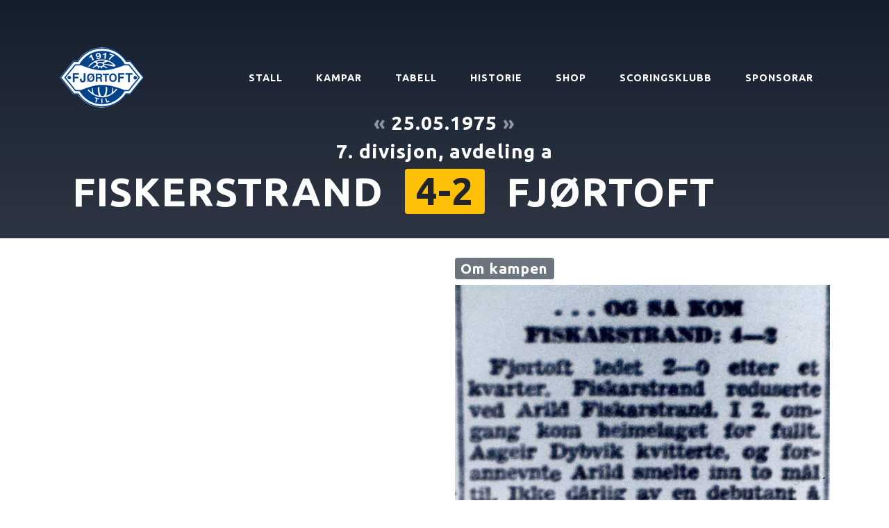

--- FILE ---
content_type: text/html; charset=UTF-8
request_url: https://ftil.no/kamp/52/
body_size: 6252
content:
<!DOCTYPE html>
<html lang="en">
    <head>
        <meta charset="utf-8">
        <meta name="viewport" content="width=device-width, initial-scale=1, shrink-to-fit=no">
        <meta name="description" content="Heimeside til Fjørtoft Turn og Idrottslag">
        <meta name="author" content="Fjørtoft TIL">

        <meta property="og:url" content="https://ftil.no/kamp/52/"/>
        <meta property="og:title" content="Fiskerstrand-Fjørtoft 4-2, 7. divisjon 1975"/>
        <meta property="og:image" content="https://ftil.no/img/ftil_logo_small.png" />
        <meta property="og:description" content="Heimeside til Fjørtoft Turn og Idrottslag"/>
        <meta property="og:site_name" content="Fjørtoft TIL"/>

        <title>Fiskerstrand-Fjørtoft 4-2, 7. divisjon 1975 - ftil.no</title>

        <!-- Bootstrap core CSS -->
        <link href="/vendor/bootstrap/css/bootstrap.min.css" rel="stylesheet">

        <!-- Custom fonts for this template -->
        <!-- <link href="/vendor/fontawesome-free/css/all.min.css" rel="stylesheet"> -->
        
        <!-- <link href="//netdna.bootstrapcdn.com/font-awesome/4.0.3/css/font-awesome.css" rel="stylesheet"> -->
        <link rel="stylesheet" href="https://use.fontawesome.com/releases/v5.7.2/css/all.css" integrity="sha384-fnmOCqbTlWIlj8LyTjo7mOUStjsKC4pOpQbqyi7RrhN7udi9RwhKkMHpvLbHG9Sr" crossorigin="anonymous">

        <link rel="icon" href="/apple-touch-icon-120x120.png" type="image/png" sizes="120x120">

        
        <link href="https://fonts.googleapis.com/css?family=Varela+Round" rel="stylesheet">
        <link href="https://fonts.googleapis.com/css?family=Nunito:200,200i,300,300i,400,400i,600,600i,700,700i,800,800i,900,900i" rel="stylesheet">
        <link href="https://fonts.googleapis.com/css?family=Ubuntu:300,700" rel="stylesheet">
        
        <!-- Custom styles for this template -->
        <link href="/css/grayscale.css?c" rel="stylesheet">
        <!-- <link href="css/grayscale.org.css?c" rel="stylesheet"> -->
        
        <script src="/vendor/jquery/jquery.min.js"></script>
        <script src="/vendor/bootstrap/js/bootstrap.bundle.min.js"></script>        

        <style>

            .btn {
                padding: 1rem 1rem !important;
            }
            
            #frontpage-new {
                
                background: -webkit-gradient(linear, left top, left bottom, from(#151E2D), color-stop(75%, rgba(21, 30, 45, 0.9)), to(rgba(21, 30, 45, 0.8))), url("https://ftil.no/img/fjortoft_stadion_2018.jpg");
                background: linear-gradient(to bottom, #151E2D 0%, rgba(21, 30, 45, 0.7) 45%, rgba(21, 30, 45, 0.9) 90%, rgba(21, 30, 45, 1) 100%), url("https://ftil.no/img/fjortoft_stadion_2018.jpg");

                position: relative;
                width: 100%;
                height: auto;
                min-height: 35rem;
                padding: 15rem 0 8rem 0;
                background-position: center;
                background-repeat: no-repeat;
                background-attachment: scroll;
                background-size: cover;
                
            }
            
            .masthead {
                //background: -webkit-gradient(linear, left top, left bottom, from(rgba(22, 22, 22, 0.1)), color-stop(75%, rgba(22, 22, 22, 0.5)), to(#161616)), url("https://ftil.no/img/fjortoft_stadion_2018.jpg");
                //background: linear-gradient(to bottom, rgba(22, 22, 22, 0.4) 0%, rgba(22, 22, 22, 0.7) 75%, #161616 100%), url("https://ftil.no/img/fjortoft_stadion_2018.jpg");  
                
                background: -webkit-gradient(linear, left top, left bottom, from(#151E2D), color-stop(75%, rgba(21, 30, 45, 0.9)), to(rgba(21, 30, 45, 0.8))), url("https://ftil.no/img/fjortoft_stadion_2018.jpg");
                background: linear-gradient(to bottom, #151E2D 0%, rgba(21, 30, 45, 0.7) 45%, rgba(21, 30, 45, 0.9) 90%, rgba(21, 30, 45, 1) 100%), url("https://ftil.no/img/fjortoft_stadion_2018.jpg");

                position: relative;
                width: 100%;
                height: auto;
                min-height: 35rem;
                padding: 15rem 0;
                background-position: center;
                background-repeat: no-repeat;
                background-attachment: scroll;
                background-size: cover;
            }            

            
            h1 {
                font-family: 'Ubuntu', sans-serif;
                font-weight: bold !important;
            }            
            
            h2 {
                font-family: 'Ubuntu', sans-serif;
                font-weight: bold !important;
            }

            h2 a:hover {
                text-decoration: underline;
            }            
            
            .h2-frontpage {
                font-family: 'Ubuntu', sans-serif;
                font-size: 1.25rem;
                font-weight: light !important;
                //padding:1em; 
                //background-color:rgba(0, 0, 0, 0.5);
            }
            
            h3 {
                font-family: 'Ubuntu', sans-serif;
                font-weight: bold !important;
            }
            
            .fixture-top-image {
                height: 58px;
                padding: 7px;
            }
            .fixtures-top {
                font-family: 'Ubuntu', sans-serif;
                font-weight: light;
                background-color: rgb(20,25,40);
            }
            
            .fixture-top-dropdown {
                font-size: 12px;
                position: absolute; 
                top: 60px; 
                width: 300px; 
                z-index: 10000; 
                background-color: rgb(35, 45, 61); 
                padding: 10px;
                display: none;
                
                background: -webkit-gradient(linear, left top, left bottom, from(#151E2D), to(rgba(35, 45, 61, 1)));
            }
            
            
            .fixture-top-item {
                float: left;
                margin-right: 20px;
                background-color: rgb(35, 45, 61);
                padding: 12px;
                font-size: 12px;
                height: 100%;
                width: 300px;
            }
                        
            #intro {
                top: 0;
                position: relative;
                height: 60px;
                width: 100%;
                color: white;
             }
             
             nav {
                top: 60px;
             }
             
             .fixture-top-time {
                 color: #73C2FB;
             }
             
             .bg-highlighted {
                 //background-color: #333A46 !important;
                 //color:white;
                 font-weight: bold;
             }
             
             .bg-highlighted a {
                 //color:white;
             }
             
            .match-link {
                font-family: Ubuntu;
                font-weight: light;
                border-bottom: 1px solid #999;
            }
            
        </style>
        
        <script>
            function toggle_top_fixtures() {
                if (jQuery(".fixture-top-dropdown").css("display") == "none") {
                    jQuery(".fixture-top-dropdown").show()

                    jQuery("#top_fixtures_link").removeClass("fa-angle-down")
                    jQuery("#top_fixtures_link").addClass("fa-angle-up")
                    
                } else {
                    jQuery(".fixture-top-dropdown").hide()
                    jQuery("#top_fixtures_link").removeClass("fa-angle-up")
                    jQuery("#top_fixtures_link").addClass("fa-angle-down")
                }
                
            }
                            

        </script>
            
    </head>

    <body id="page-top">
        
        <!--
         ! Intro
        -->
		<!--
        <div id="intro" class="fixtures-top">
            <span class="d-none d-sm-block">
                <img src="https://ftil.no/ext/img/lineup_ads.png?b" align="right" class="fixture-top-image" />
            </span>

                        <div class="fixture-top-item">
                <table cellpadding="0" border="0" width="100%">
                                    </table>
            </div>
        </div>
        -->    
        <!--
         ! Intro dropdown
        -->
        <div class="fixture-top-dropdown text-white">

            <table cellpadding="0" border="0" width="100%">
                
            </table>
        </div>       
        
        
        <!--
         ! Navigation
        -->
        <nav class="navbar navbar-expand-lg navbar-light fixed-top" style="top:60px;" id="mainNav">
            <div class="container">
                <a class="navbar-brand js-scroll-trigger" href="/"><img src="https://ftil.no/img/ftil_logo_small.png" alt="ftil logo" /></a>
                <button class="navbar-toggler navbar-toggler-right" type="button" data-toggle="collapse" data-target="#navbarResponsive" aria-controls="navbarResponsive" aria-expanded="false" aria-label="Toggle navigation">
                    Meny
                    <i class="fa fa-bars"></i>
                </button>
                <div class="collapse navbar-collapse" id="navbarResponsive">
                    <ul class="navbar-nav ml-auto">
                        
                        <li class="nav-item">
                            <a class="nav-link js-scroll-trigger" href="/herrelaget">STALL</a>
                        </li>
                        <li class="nav-item">
                            <a class="nav-link js-scroll-trigger" href="/kampar/2023/">KAMPAR</a>
                        </li>
                        <li class="nav-item">
                            <a class="nav-link js-scroll-trigger" href="/tabell/193/">TABELL</a>
                        </li>
                        <li class="nav-item">
                            <a class="nav-link js-scroll-trigger" href="/historie">HISTORIE</a>
                        </li>
                        <li class="nav-item">
                            <a class="nav-link js-scroll-trigger" href="/shop">SHOP</a>
                        </li>
                        <li class="nav-item">
                            <a class="nav-link js-scroll-trigger" href="/scoringsklubb.php">SCORINGSKLUBB</a>
                        </li>
                        <li class="nav-item">
                            <a class="nav-link js-scroll-trigger" href="/sponsorar">SPONSORAR</a>
                        </li>
                    </ul>         
                </div>
            </div>
        </nav>
    <!-- Header -->
    
        <!-- 
         ! About Section 
        -->
        	<section id="" class="about-section">
            <div class="container">
                <div class="row">
                    <div class="col-lg-12 mx-auto">
                            <div class="mx-auto">
        

<h3 class="text-white text-center mb-0">
            <a title="Gå til forrige kamp" style="opacity:0.5;" class="text-white" href="/kamp/40/"> « </a>    
           
    25.05.1975         
            <a title="Gå til neste kamp" style="opacity:0.5;" class="text-white" href="/kamp/37/"> » </a>    
    </h3>
<h3 class="text-white text-center mt-2">
7. divisjon, avdeling a</h3>

<div class="text-white text-center mb-0">


        
    <table width="100%" border="0"><tr>  <td align="right" width="43%"><h1 class="text-white" style="font-size:4.5vw; line-height:0.9; white-space: nowrap; padding-right:10px;">FISKERSTRAND</h1></td><td align="center" class="align-middle" width="14%">  <h1 class="text-white" style="font-size:4.5vw; line-height:0.9;">      <span class="badge badge-warning" style="font-size: 95%; padding: .1em .3em;">4-2</span>  </h1></td><td align="left" width="43%">  <h1 class="text-white" style="padding-left: 10px; font-size:4.5vw; line-height:0.9; white-space: nowrap;">FJØRTOFT</h1></td></tr><tr><td align="right"></td><td></td><td align="left"><div style="border:0px solid white; font-family: Ubuntu; font-weight:light; padding-left:10px;" class="text-white"></div></td></tr></table>    
    
</div>

                        </div>
                        <br />
                    </div>          
                </div>
            </div>
        </section>

        <!-- new section -->
        <section class="mt-4">
            <div class="container">
                <div class="row">
                    <div class="col-lg-12 mx-auto">
                        <div>
<div class="row">
    <div class="col-lg">


            
            
            

    </div>
    <div class="col-lg">
    
<!-- <p id="comment"> -->
        <h3><span class="badge badge-secondary">Om kampen</span></h3>
    <img src=/img/seasons/1975/04_fiskarstrand.jpg width=100% /><br />
(Sunnmørsposten)    <!-- </p> -->
    </div>
</div>
    
<p>
    <b>Sesong:</b> <a class="match-link" href="/kampar/1975/">1975</a>            
</p>
<style>

#comment img {
    xwidth: 100%;
}
/* sm */
@media (min-width: 768px) {
     #comment img {
        xwidth: 50%;
    }
}    
    
    
</style>

    
    


    <p>
    Velg andre kampar:
    <div class="btn-group" role="group" aria-label="">        
                <a class="btn btn-light"  href="/kamp/40/"> « </a>
        
        <div class="dropdown">        
            <button class="btn btn-light dropdown-toggle" type="button" id="dropdownMenu2" data-toggle="dropdown" aria-haspopup="true" aria-expanded="true">
                <span id="active_year">Kampar i 1975</span>
                <span class="caret"></span>
            </button>

            <div class="dropdown-menu dropdown-menu-right" aria-labelledby="dropdownMenu1">
                            <a class="dropdown-item" href="/kamp/51">
                08.05.1975 Hessa (B) 2-3                </a>
                            <a class="dropdown-item" href="/kamp/41">
                11.05.1975 Valldal (H) 8-0                </a>
                            <a class="dropdown-item" href="/kamp/40">
                18.05.1975 Emblem (H) 3-3                </a>
                            <a class="dropdown-item active" href="/kamp/52">
                25.05.1975 Fiskerstrand (B) 2-4                </a>
                            <a class="dropdown-item" href="/kamp/37">
                01.06.1975 Giske (H) 0-7                </a>
                            <a class="dropdown-item" href="/kamp/39">
                15.06.1975 Hjørungavåg (H) 3-2                </a>
                            <a class="dropdown-item" href="/kamp/50">
                24.06.1975 Lepsøy (B) 2-1                </a>
                            <a class="dropdown-item" href="/kamp/38">
                29.06.1975 Nordøy (H) 0-1                </a>
                            <a class="dropdown-item" href="/kamp/43">
                02.08.1975 Hessa (H) 3-3                </a>
                            <a class="dropdown-item" href="/kamp/49">
                10.08.1975 Valldal (B) 0-4                </a>
                            <a class="dropdown-item" href="/kamp/48">
                17.08.1975 Emblem (B) 3-0                </a>
                            <a class="dropdown-item" href="/kamp/44">
                24.08.1975 Fiskerstrand (H) 5-2                </a>
                            <a class="dropdown-item" href="/kamp/45">
                31.08.1975 Giske (B) 0-4                </a>
                            <a class="dropdown-item" href="/kamp/47">
                14.09.1975 Hjørungavåg (B) 2-1                </a>
                            <a class="dropdown-item" href="/kamp/42">
                21.09.1975 Lepsøy (H) 4-2                </a>
                            <a class="dropdown-item" href="/kamp/46">
                28.09.1975 Nordøy (B) 2-6                </a>
                        </div>
        </div>
                <a class="btn btn-light" href="/kamp/37/"> » </a>
        

</div>           



    <style>
        .dropdown-menu{
            max-height: 500px;
            overflow-y: auto;
        }
    </style>     <br />
                                </div>
                                <br />
                            </div>          
            </div>


            </div>
        </section>

        <!-- 
         ! Signup Section 
        -->
            <section id="signup" class="signup-section">
          <div class="container">
            <div class="row">
              <div class="col-md-12 col-lg-12 mx-auto">
            
<div>
<style>
    .ad-box {
        width:100%; 
        height:12em;

        padding: 1.5em; 
        background-color: #ffffff;
        overflow: hidden;

        display: inline-block;
        vertical-align: middle;
        
        -webkit-box-shadow: 1px 1px 3px 1px rgba(0,0,0,0.36);
        -moz-box-shadow: 1px 1px 3px 1px rgba(0,0,0,0.36);
        box-shadow: 1px 1px 3px 1px rgba(0,0,0,0.36);        
    }

    .ad-box-lg {
        height:18em;
    }
    
    .ad-spacer {
        display: inline-block;
        height: 100%;
        vertical-align: middle;
    }

    .ad-box img {
        vertical-align: middle;
    }
</style>

<div>
    

  
    <div class="container pt-4"   style="border-top:1px solid #c0c0c0;">
        <h1 display-4">Sponsorar</h1>
        
        
    
        
        <i>Støtt våre sponsorar. Klikk på logo for å besøke nettsida deira.</i>

        <div class="row text-center">
            <div>
                <p class="inner-content">
                    <a name="sponsor"></a><h3 style="margin-left:0.5em;"><kbd>Hovudsponsorar&nbsp;</kbd></h3>
                </p>
            </div>
        </div>
        
          
<div class="row">                <div class="col-sm-12 col-md-12 text-center">
                                <div style="margin-bottom: 1.5em;" style="display: table; ">
                        <div class="ad-box ad-box-lg">
                            <span class="ad-spacer"></span>
                            <a rel="nofollow" href="https://www.sbm.no/">                                <img class="lazy" data-original="https://ftil.no//img/anz/sbm_2019_600px.png" width="45%" border="0" /> 
                           </a>                        </div>                    
                    </div>
                </div>               
</div><div class="row">                <div class="col-sm-12 col-md-12 text-center">
                                <div style="margin-bottom: 1.5em;" style="display: table; ">
                        <div class="ad-box ad-box-lg">
                            <span class="ad-spacer"></span>
                            <a rel="nofollow" href="https://mowi.com/">                                <img class="lazy" data-original="https://ftil.no//img/anz/mowi_600px.png" width="45%" border="0" /> 
                           </a>                        </div>                    
                    </div>
                </div>               
</div><div class="row">                <div class="col-sm-12 col-md-12 text-center">
                                <div style="margin-bottom: 1.5em;" style="display: table; ">
                        <div class="ad-box ad-box-lg">
                            <span class="ad-spacer"></span>
                            <a rel="nofollow" href="https://www.akademiet.no/vgs/skolesteder/alesund">                                <img class="lazy" data-original="https://ftil.no//img/akademiet.png" width="45%" border="0" /> 
                           </a>                        </div>                    
                    </div>
                </div>               
</div><div class="row">                <div class="col-sm-12 col-md-12 text-center">
                                <div style="margin-bottom: 1.5em;" style="display: table; ">
                        <div class="ad-box ad-box-lg">
                            <span class="ad-spacer"></span>
                            <a rel="nofollow" href="https://www.north-bound.no">                                <img class="lazy" data-original="https://ftil.no//img/north_bound.jpg" width="70%" border="0" /> 
                           </a>                        </div>                    
                    </div>
                </div>               
</div><div class="row">                <div class="col-sm-12 col-md-12 text-center">
                                <div style="margin-bottom: 1.5em;" style="display: table; ">
                        <div class="ad-box ad-box-lg">
                            <span class="ad-spacer"></span>
                            <a rel="nofollow" href="http://www.byggfag.no/forhandler/vikestrand-og-sovik/">                                <img class="lazy" data-original="https://ftil.no//img/anz/emineo_byggfag.png" width="70%" border="0" /> 
                           </a>                        </div>                    
                    </div>
                </div>               
</div>        <div class="row text-center">
            <div>
                <p class="inner-content">
                    <a name="sponsor"></a><h3 style="margin-left:0.5em;"><kbd>&nbsp;Sponsorar&nbsp;</kbd></h3>
                </p>
            </div>
        </div>                    <!--
                <div class="col-sm-12 col-md-6 text-center" >
                    -->
                <div class="col-sm text-center">
                    
                                <div style="margin-bottom: 1.5em;" style="display: table; ">
                        <div class="ad-box">
                            <span class="ad-spacer"></span>
                            <a rel="nofollow" href="http://www.rostein.no/">                                <img class="lazy" data-original="https://ftil.no//img/anz/rostein.png" width="55%" border="0" /> 
                           </a>                        </div>                    
                    </div>
                </div>               
</div><div class="row">                    <!--
                <div class="col-sm-12 col-md-6 text-center" style="padding-left:0px; padding-right:1em;">
                    -->
                <div class="col-sm text-center">
                    
                                <div style="margin-bottom: 1.5em;" style="display: table; ">
                        <div class="ad-box">
                            <span class="ad-spacer"></span>
                            <a rel="nofollow" href="https://www.rolls-royce.com/products-and-services/marine.aspx">                                <img class="lazy" data-original="https://ftil.no//img/anz/rolls_royce.png" width="45%" border="0" /> 
                           </a>                        </div>                    
                    </div>
                </div>               
                    <!--
                <div class="col-sm-12 col-md-6 text-center" >
                    -->
                <div class="col-sm text-center">
                    
                                <div style="margin-bottom: 1.5em;" style="display: table; ">
                        <div class="ad-box">
                            <span class="ad-spacer"></span>
                                                            <img class="lazy" data-original="https://ftil.no//img/borgaroy_invest_as.png" width="55%" border="0" /> 
                                                   </div>                    
                    </div>
                </div>               
</div><div class="row">                    <!--
                <div class="col-sm-12 col-md-6 text-center" style="padding-left:0px; padding-right:1em;">
                    -->
                <div class="col-sm text-center">
                    
                                <div style="margin-bottom: 1.5em;" style="display: table; ">
                        <div class="ad-box">
                            <span class="ad-spacer"></span>
                            <a rel="nofollow" href="http://www.hplus.no/">                                <img class="lazy" data-original="https://ftil.no//img/anz/h_vinduet.png" width="60%" border="0" /> 
                           </a>                        </div>                    
                    </div>
                </div>               
                    <!--
                <div class="col-sm-12 col-md-6 text-center" >
                    -->
                <div class="col-sm text-center">
                    
                                <div style="margin-bottom: 1.5em;" style="display: table; ">
                        <div class="ad-box">
                            <span class="ad-spacer"></span>
                            <a rel="nofollow" href="http://rongve.no/klubb/klubbavdeling/">                                <img class="lazy" data-original="https://ftil.no//img/sport_direkt_rongve_600px.png" width="60%" border="0" /> 
                           </a>                        </div>                    
                    </div>
                </div>               
</div><div class="row">                    <!--
                <div class="col-sm-12 col-md-6 text-center" style="padding-left:0px; padding-right:1em;">
                    -->
                <div class="col-sm text-center">
                    
                                <div style="margin-bottom: 1.5em;" style="display: table; ">
                        <div class="ad-box">
                            <span class="ad-spacer"></span>
                            <a rel="nofollow" href="http://www.hjelsethtransport.no/">                                <img class="lazy" data-original="https://ftil.no//img/hjelseth-transport-logo.png" width="60%" border="0" /> 
                           </a>                        </div>                    
                    </div>
                </div>               
                    <!--
                <div class="col-sm-12 col-md-6 text-center" >
                    -->
                <div class="col-sm text-center">
                    
                                <div style="margin-bottom: 1.5em;" style="display: table; ">
                        <div class="ad-box">
                            <span class="ad-spacer"></span>
                            <a rel="nofollow" href="http://sunnmoere.toyota.no/">                                <img class="lazy" data-original="https://ftil.no//img/toyota-600px.png" width="50%" border="0" /> 
                           </a>                        </div>                    
                    </div>
                </div>               
</div><div class="row">                    <!--
                <div class="col-sm-12 col-md-6 text-center" style="padding-left:0px; padding-right:1em;">
                    -->
                <div class="col-sm text-center">
                    
                                <div style="margin-bottom: 1.5em;" style="display: table; ">
                        <div class="ad-box">
                            <span class="ad-spacer"></span>
                            <a rel="nofollow" href="https://www.tafjord.no/">                                <img class="lazy" data-original="https://ftil.no//img/tafjord-591px.png" width="60%" border="0" /> 
                           </a>                        </div>                    
                    </div>
                </div>               
                    <!--
                <div class="col-sm-12 col-md-6 text-center" >
                    -->
                <div class="col-sm text-center">
                    
                                <div style="margin-bottom: 1.5em;" style="display: table; ">
                        <div class="ad-box">
                            <span class="ad-spacer"></span>
                            <a rel="nofollow" href="http://www.skipsteknisk.no/">                                <img class="lazy" data-original="https://ftil.no//img/skipsteknisk-600px.png" width="60%" border="0" /> 
                           </a>                        </div>                    
                    </div>
                </div>               
</div><div class="row">                    <!--
                <div class="col-sm-12 col-md-6 text-center" style="padding-left:0px; padding-right:1em;">
                    -->
                <div class="col-sm text-center">
                    
                                <div style="margin-bottom: 1.5em;" style="display: table; ">
                        <div class="ad-box">
                            <span class="ad-spacer"></span>
                            <a rel="nofollow" href="http://www.vard.com/">                                <img class="lazy" data-original="https://ftil.no//img/vard.jpg" width="60%" border="0" /> 
                           </a>                        </div>                    
                    </div>
                </div>               
                    <!--
                <div class="col-sm-12 col-md-6 text-center" >
                    -->
                <div class="col-sm text-center">
                    
                                <div style="margin-bottom: 1.5em;" style="display: table; ">
                        <div class="ad-box">
                            <span class="ad-spacer"></span>
                            <a rel="nofollow" href="http://artal.no/">                                <img class="lazy" data-original="https://ftil.no//img/artal_logo.jpg" width="60%" border="0" /> 
                           </a>                        </div>                    
                    </div>
                </div>               
</div><div class="row">                    <!--
                <div class="col-sm-12 col-md-6 text-center" style="padding-left:0px; padding-right:1em;">
                    -->
                <div class="col-sm text-center">
                    
                                <div style="margin-bottom: 1.5em;" style="display: table; ">
                        <div class="ad-box">
                            <span class="ad-spacer"></span>
                            <a rel="nofollow" href="http://www.vegsund-slip.no/">                                <img class="lazy" data-original="https://ftil.no//img/vs-logo-stor-1.jpg" width="60%" border="0" /> 
                           </a>                        </div>                    
                    </div>
                </div>               
                    <!--
                <div class="col-sm-12 col-md-6 text-center" >
                    -->
                <div class="col-sm text-center">
                    
                                <div style="margin-bottom: 1.5em;" style="display: table; ">
                        <div class="ad-box">
                            <span class="ad-spacer"></span>
                            <a rel="nofollow" href="https://www.bunkeroil.no/">                                <img class="lazy" data-original="https://ftil.no//img/bunker_oil.png" width="60%" border="0" /> 
                           </a>                        </div>                    
                    </div>
                </div>               
</div><div class="row">                    <!--
                <div class="col-sm-12 col-md-6 text-center" style="padding-left:0px; padding-right:1em;">
                    -->
                <div class="col-sm text-center">
                    
                                <div style="margin-bottom: 1.5em;" style="display: table; ">
                        <div class="ad-box">
                            <span class="ad-spacer"></span>
                            <a rel="nofollow" href="http://www.gjendemsjo.no/">                                <img class="lazy" data-original="https://ftil.no//img/gjendemsjo_600px.gif" width="60%" border="0" /> 
                           </a>                        </div>                    
                    </div>
                </div>               
                    <!--
                <div class="col-sm-12 col-md-6 text-center" >
                    -->
                <div class="col-sm text-center">
                    
                                <div style="margin-bottom: 1.5em;" style="display: table; ">
                        <div class="ad-box">
                            <span class="ad-spacer"></span>
                            <a rel="nofollow" href="http://fluctus.no">                                <img class="lazy" data-original="https://ftil.no//img/fluctus_logo2.png?qwe" width="60%" border="0" /> 
                           </a>                        </div>                    
                    </div>
                </div>               
</div><div class="row">                    <!--
                <div class="col-sm-12 col-md-6 text-center" style="padding-left:0px; padding-right:1em;">
                    -->
                <div class="col-sm text-center">
                    
                                <div style="margin-bottom: 1.5em;" style="display: table; ">
                        <div class="ad-box">
                            <span class="ad-spacer"></span>
                            <a rel="nofollow" href="http://www.hvalprodukter.no">                                <img class="lazy" data-original="https://ftil.no//img/myklebust_hvalprodukter.png" width="60%" border="0" /> 
                           </a>                        </div>                    
                    </div>
                </div>               
                    <!--
                <div class="col-sm-12 col-md-6 text-center" >
                    -->
                <div class="col-sm text-center">
                    
                                <div style="margin-bottom: 1.5em;" style="display: table; ">
                        <div class="ad-box">
                            <span class="ad-spacer"></span>
                            <a rel="nofollow" href="http://www.nogva.no">                                <img class="lazy" data-original="https://ftil.no//img/nogva.png" width="60%" border="0" /> 
                           </a>                        </div>                    
                    </div>
                </div>               
</div><div class="row">                    <!--
                <div class="col-sm-12 col-md-6 text-center" style="padding-left:0px; padding-right:1em;">
                    -->
                <div class="col-sm text-center">
                    
                                <div style="margin-bottom: 1.5em;" style="display: table; ">
                        <div class="ad-box">
                            <span class="ad-spacer"></span>
                            <a rel="nofollow" href="http://uhlenregnskap.no">                                <img class="lazy" data-original="https://ftil.no//img/anz/uhlen_regnskap.jpg" width="60%" border="0" /> 
                           </a>                        </div>                    
                    </div>
                </div>               
                    <!--
                <div class="col-sm-12 col-md-6 text-center" >
                    -->
                <div class="col-sm text-center">
                    
                                <div style="margin-bottom: 1.5em;" style="display: table; ">
                        <div class="ad-box">
                            <span class="ad-spacer"></span>
                            <a rel="nofollow" href="http://www.sunnmorecaravan.no">                                <img class="lazy" data-original="https://ftil.no//img/anz/sunnmore_caravan.jpg" width="60%" border="0" /> 
                           </a>                        </div>                    
                    </div>
                </div>               
</div><div class="row">                    <!--
                <div class="col-sm-12 col-md-6 text-center" style="padding-left:0px; padding-right:1em;">
                    -->
                <div class="col-sm text-center">
                    
                                <div style="margin-bottom: 1.5em;" style="display: table; ">
                        <div class="ad-box">
                            <span class="ad-spacer"></span>
                            <a rel="nofollow" href="https://www.dahl.no">                                <img class="lazy" data-original="https://ftil.no//img/anz/brodrene_dahl.png" width="60%" border="0" /> 
                           </a>                        </div>                    
                    </div>
                </div>               
                    <!--
                <div class="col-sm-12 col-md-6 text-center" >
                    -->
                <div class="col-sm text-center">
                    
                                <div style="margin-bottom: 1.5em;" style="display: table; ">
                        <div class="ad-box">
                            <span class="ad-spacer"></span>
                            <a rel="nofollow" href="http://www.musikktorget.com">                                <img class="lazy" data-original="https://ftil.no//img/anz/musikktorget.png" width="60%" border="0" /> 
                           </a>                        </div>                    
                    </div>
                </div>               
</div><div class="row">                    <!--
                <div class="col-sm-12 col-md-6 text-center" style="padding-left:0px; padding-right:1em;">
                    -->
                <div class="col-sm text-center">
                    
                                <div style="margin-bottom: 1.5em;" style="display: table; ">
                        <div class="ad-box">
                            <span class="ad-spacer"></span>
                            <a rel="nofollow" href="https://privatmegleren.no/alesund/105150009/fj-rtofta-vakre-malen-hyttefelt-ledige-hyttetomter-visning-i-ferdig-hytte-kan-avtales/">                                <img class="lazy" data-original="https://ftil.no//img/anz/malen_hyttefelt.png" width="50%" border="0" /> 
                           </a>                        </div>                    
                    </div>
                </div>               
                    <!--
                <div class="col-sm-12 col-md-6 text-center" >
                    -->
                <div class="col-sm text-center">
                    
                                <div style="margin-bottom: 1.5em;" style="display: table; ">
                        <div class="ad-box">
                            <span class="ad-spacer"></span>
                            <a rel="nofollow" href="https://rindalshytter.no">                                <img class="lazy" data-original="https://ftil.no//img/anz/rindalshytter.png" width="40%" border="0" /> 
                           </a>                        </div>                    
                    </div>
                </div>               
</div><div class="row">                    <!--
                <div class="col-sm-12 col-md-6 text-center" style="padding-left:0px; padding-right:1em;">
                    -->
                <div class="col-sm text-center">
                    
                                <div style="margin-bottom: 1.5em;" style="display: table; ">
                        <div class="ad-box">
                            <span class="ad-spacer"></span>
                            <a rel="nofollow" href="http://www.finnoygear.no/no/">                                <img class="lazy" data-original="https://ftil.no//img/anz/finnoy.png" width="60%" border="0" /> 
                           </a>                        </div>                    
                    </div>
                </div>               
                    <!--
                <div class="col-sm-12 col-md-6 text-center" >
                    -->
                <div class="col-sm text-center">
                    
                                <div style="margin-bottom: 1.5em;" style="display: table; ">
                        <div class="ad-box">
                            <span class="ad-spacer"></span>
                                                            <img class="lazy" data-original="https://ftil.no//img/anz/kjetil_g.png" width="70%" border="0" /> 
                                                   </div>                    
                    </div>
                </div>               
</div><div class="row">                    <!--
                <div class="col-sm-12 col-md-6 text-center" style="padding-left:0px; padding-right:1em;">
                    -->
                <div class="col-sm text-center">
                    
                                <div style="margin-bottom: 1.5em;" style="display: table; ">
                        <div class="ad-box">
                            <span class="ad-spacer"></span>
                            <a rel="nofollow" href="http://www.lampholmen.no">                                <img class="lazy" data-original="https://ftil.no//img/anz/lampholmen.png" width="70%" border="0" /> 
                           </a>                        </div>                    
                    </div>
                </div>               
                    <!--
                <div class="col-sm-12 col-md-6 text-center" >
                    -->
                <div class="col-sm text-center">
                    
                                <div style="margin-bottom: 1.5em;" style="display: table; ">
                        <div class="ad-box">
                            <span class="ad-spacer"></span>
                            <a rel="nofollow" href="https://www.facebook.com/Otterleiauto/">                                <img class="lazy" data-original="https://ftil.no//img/anz/otterlei_auto.jpg" width="70%" border="0" /> 
                           </a>                        </div>                    
                    </div>
                </div>               
</div><div class="row">                    <!--
                <div class="col-sm-12 col-md-6 text-center" style="padding-left:0px; padding-right:1em;">
                    -->
                <div class="col-sm text-center">
                    
                                <div style="margin-bottom: 1.5em;" style="display: table; ">
                        <div class="ad-box">
                            <span class="ad-spacer"></span>
                            <a rel="nofollow" href="http://www.johansen.no">                                <img class="lazy" data-original="https://ftil.no//img/anz/johansen.png" width="70%" border="0" /> 
                           </a>                        </div>                    
                    </div>
                </div>               
                    <!--
                <div class="col-sm-12 col-md-6 text-center" >
                    -->
                <div class="col-sm text-center">
                    
                                <div style="margin-bottom: 1.5em;" style="display: table; ">
                        <div class="ad-box">
                            <span class="ad-spacer"></span>
                                                            <img class="lazy" data-original="https://ftil.no//img/anz/skjelten_invest.png" width="70%" border="0" /> 
                                                   </div>                    
                    </div>
                </div>               
</div><div class="row">                    <!--
                <div class="col-sm-12 col-md-6 text-center" style="padding-left:0px; padding-right:1em;">
                    -->
                <div class="col-sm text-center">
                    
                                <div style="margin-bottom: 1.5em;" style="display: table; ">
                        <div class="ad-box">
                            <span class="ad-spacer"></span>
                                                            <img class="lazy" data-original="https://ftil.no//img/anz/davik.png?q" width="70%" border="0" /> 
                                                   </div>                    
                    </div>
                </div>               
          
      </div>
        
  
    </div>  
        

              </div>
            </div>
          </div>
        </section>
            

        <!-- 
         ! Contact Section 
        -->
        <section class="contact-section bg-black">
            <div class="container">
                <div class="xsocial d-flex justify-content-center" style="font-size: 2.5em;">
                    <a style="color:white;" href="http://twitter.com/FjortoftTIL/" class="mx-4">
                        <i class="fab fa-twitter"></i>
                    </a>
                    <a style="color:white;" href="http://facebook.com/fjortofttil/" class="mx-4">
                        <i class="fab fa-facebook"></i>
                    </a>
                    <a style="color:white;" href="https://instagram.com/fjortofttil/" class="mx-4">
                        <i class="fab fa-instagram"></i>
                    </a>
                    <a style="color:white;" href="https://www.youtube.com/channel/UCprAyO7uHY1AMRUtlnnd8Pg" class="mx-4">
                        <i class="fab fa-youtube"></i>
                    </a>
                    <a style="color:white;" href="https://open.spotify.com/artist/32kqLyPkQrrNTVu78jrUrb" class="mx-4">
                        <i class="fab fa-spotify"></i>
                    </a>
                </div>
            </div>
        </section>

        <!-- 
         ! Footer 
        -->
        <footer class="bg-black small text-center text-white-50">
            <div class="container">
                &copy; ftil.no 2026             </div>
        </footer>

        <!-- Bootstrap core JavaScript -->

        <!-- Plugin JavaScript -->
        <script src="https://ftil.no//vendor/jquery-easing/jquery.easing.min.js"></script>

        <!-- Custom scripts for this template -->
        
        <script src="https://ftil.no/js/grayscale.js?a9981"></script>
                
        <script src="https://ftil.no//js/jquery.lazyload.js"></script>

        <script style="text/javascript">
 
            $(function() {
                $("img.lazy").lazyload();
            });
        
            (function(i,s,o,g,r,a,m){i['GoogleAnalyticsObject']=r;i[r]=i[r]||function(){
            (i[r].q=i[r].q||[]).push(arguments)},i[r].l=1*new Date();a=s.createElement(o),
            m=s.getElementsByTagName(o)[0];a.async=1;a.src=g;m.parentNode.insertBefore(a,m)
            })(window,document,'script','https://www.google-analytics.com/analytics.js','ga');

            ga('create', 'UA-88539305-1', 'auto');
            ga('send', 'pageview');

            jQuery(document).ready(function() {    
                jQuery('a[rel="nofollow"]').click(function() {
                    jQuery.ajax({
                        type: "POST",            
                        url: "https://ftil.no//ajax/ad_click.php",
                        data: 'url=' + this.href,
                    }).done(function() {
                    });        
                })        
            })


    
    
    jQuery(document).on("click", ".open_team_dialog", function () {
         var id = $(this).data('id');
         var title = $(this).data('title');
         var year = $(this).data('y');
         
         jQuery("#team_modal_title").html(title)
         
        jQuery.ajax({ 
            type: 'POST', 
            url: 'https://ftil.no//table.php', 
            data: { id: id, year: year }, 
            dataType: 'json',
            success: function (data) { 
                var html = '<br /><table class="table">'
                var res = ""
                for (var i=0; i<data.matches.length; i++) {
                    html += '<tr>'
                    html += '<td>' + data.matches[i].date + '</td>'
                    
                    if (data.matches[i].home_team == title) {                    
                        html += '<td>' + data.matches[i].away_team + '</td><td>(H)</td>'
                        
                    } else {
                        html += '<td>' + data.matches[i].home_team + '</td><td>(B)</td>'                      
                    }
                    
                    if (data.matches[i].goals_home == null) {
                        html += '<td align="center">-</td>'
                        res = ''
                    } else {

                        if (data.matches[i].home_team == title) {
                            html += '<td align="center"><span style="white-space: nowrap;">' + data.matches[i].goals_home + '-' + data.matches[i].goals_away + '</span></td>'
                            if (parseInt(data.matches[i].goals_home) > parseInt(data.matches[i].goals_away)) {
                                res = '<span class="badge badge-success">S</span>'
                            } else if (parseInt(data.matches[i].goals_home) == parseInt(data.matches[i].goals_away)) {
                                res = '<span class="badge badge-warning">U</span>'
                            } else if (parseInt(data.matches[i].goals_home) < parseInt(data.matches[i].goals_away)) {
                                res = '<span class="badge badge-danger">T</span>'
                            }
                        } else {
                            html += '<td align="center"><span style="white-space: nowrap;">' + data.matches[i].goals_away + '-' + data.matches[i].goals_home + '</span></td>'
                            if (parseInt(data.matches[i].goals_home) < parseInt(data.matches[i].goals_away)) {
                                res = '<span class="badge badge-success">S</span>'
                            } else if (parseInt(data.matches[i].goals_home) == parseInt(data.matches[i].goals_away)) {
                                res = '<span class="badge badge-warning">U</span>'
                            } else if (parseInt(data.matches[i].goals_home) > parseInt(data.matches[i].goals_away)) {
                                res = '<span class="badge badge-danger">T</span>'
                            }
                        }


                        
                    }
                    
                    html += '<td>' + res + '</td>';
                    html += '</tr>'
                }
                html += '</table>'
                jQuery("#matches").html(html)
            }
        });         
         
         
    });    
    

            $(function () {
              $('[data-toggle="tooltip"]').tooltip()
            })    
    
        </script>
        
        <!-- Facebook -->
        <div id="fb-root"></div>
        <script>(function(d, s, id) {
          var js, fjs = d.getElementsByTagName(s)[0];
          if (d.getElementById(id)) return;
          js = d.createElement(s); js.id = id;
          js.src = "//connect.facebook.net/nn_NO/sdk.js#xfbml=1&version=v2.8";
          fjs.parentNode.insertBefore(js, fjs);
        }(document, 'script', 'facebook-jssdk'));
        </script>
        
    </body>
</html>

--- FILE ---
content_type: application/javascript
request_url: https://ftil.no/js/grayscale.js?a9981
body_size: 508
content:

(function($) {
  "use strict"; // Start of use strict

    // Smooth scrolling using jQuery easing
    $('a.js-scroll-trigger[href*="#"]:not([href="#"])').click(function() {
        if (location.pathname.replace(/^\//, '') == this.pathname.replace(/^\//, '') && location.hostname == this.hostname) {
            var target = $(this.hash);
            target = target.length ? target : $('[name=' + this.hash.slice(1) + ']');
            if (target.length) {
                $('html, body').animate({
                  scrollTop: (target.offset().top - 70)
                }, 1000, "easeInOutExpo");
                return false;
            }
        }
    });
  
    // Closes responsive menu when a scroll trigger link is clicked
    $('.js-scroll-trigger').click(function() {
        $('.navbar-collapse').collapse('hide');
    });

    // Activate scrollspy to add active class to navbar items on scroll
    //$('body').scrollspy({
    //  target: '#mainNav',
    //  offset: 100
    //});
  
  // Collapse Navbar
    var navbarCollapse = function() {
        if ($(window).scrollTop() <= 60) {

            var x = 60 - $(window).scrollTop()
            if (x < 0)
                x = 0
            $("#mainNav").removeClass("navbar-shrink");
            $("#mainNav").css("top", x + "px")
        } else {
            $("#mainNav").addClass("navbar-shrink");
            $("#mainNav").css("top", "0px")
        }
    };

  // Collapse now if page is not at top
  //navbarCollapse();
  // Collapse the navbar when page is scrolled
  $(window).scroll(navbarCollapse);

})(jQuery); // End of use strict
